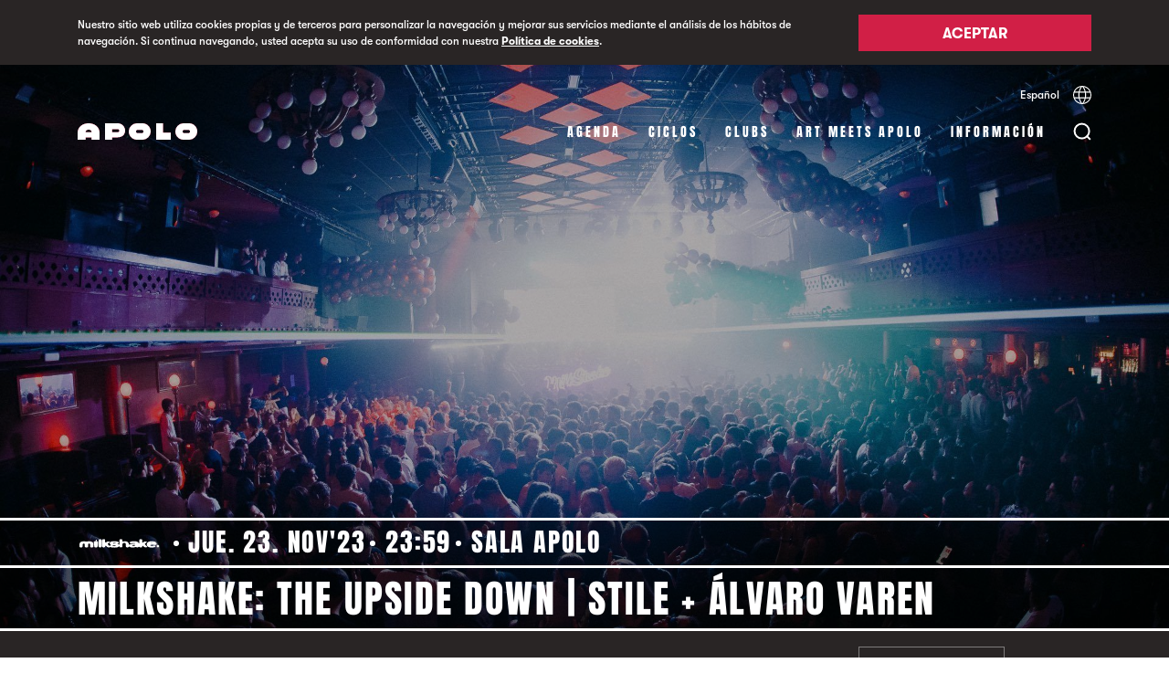

--- FILE ---
content_type: text/html; charset=UTF-8
request_url: https://sala-apolo.com/es/evento/milkshake-the-upside-down-stile-%C3%A1lvaro-varen-4909
body_size: 13656
content:
<!DOCTYPE html>
<html lang="es">
    <head>

        <!-- Google Tag Manager -->
        <script>(function(w,d,s,l,i){w[l]=w[l]||[];w[l].push({'gtm.start':
              new Date().getTime(),event:'gtm.js'});var f=d.getElementsByTagName(s)[0],
            j=d.createElement(s),dl=l!='dataLayer'?'&l='+l:'';j.async=true;j.src=
            'https://www.googletagmanager.com/gtm.js?id='+i+dl;f.parentNode.insertBefore(j,f);
          })(window,document,'script','dataLayer','GTM-TNDVM8ZX');
        </script>
        <!-- End Google Tag Manager -->

        <meta name="facebook-domain-verification" content="gfmo2na367k6yntp7jdoxphmpg5537" />

        <meta charset="UTF-8" />
        <meta name="viewport" content="width=device-width, initial-scale=1"/>
        <title>Milkshake: The Upside Down | Stile + Álvaro Varen | Sala Apolo</title>
                <meta name="description" content="Milkshake en Barcelona el 23 de noviembre en Sala Apolo" />
        
        <link rel=icon href="/favicons/Apolo-favicon-16x16.ico" sizes="16x16" type="image/x-icon">
        <link rel=icon href="/favicons/Apolo-favicon-32x32.ico" sizes="32x32" type="image/x-icon">
        <link rel=icon href="/favicons/Apolo-favicon-96x96.ico" sizes="96x96" type="image/x-icon">
        <link rel=icon href="/favicons/Apolo-favicon-128x128.ico" sizes="128x128" type="image/x-icon">

        
<link rel="canonical" href="https://www.sala-apolo.com/es/evento/milkshake-the-upside-down-stile-%C3%A1lvaro-varen-4909" />

            <link rel="alternate" hreflang="es" href="https://www.sala-apolo.com/es/evento/milkshake-the-upside-down-stile-%C3%A1lvaro-varen-4909">
                <link rel="alternate" hreflang="ca" href="https://www.sala-apolo.com/cat/event/milkshake-the-upside-down-stile-%C3%A1lvaro-varen-4909">
                <link rel="alternate" hreflang="en" href="https://www.sala-apolo.com/en/event/milkshake-the-upside-down-stile-%C3%A1lvaro-varen-4909">
    

        <!-- Meta data sharing (Facebook) -->
        <meta property="og:title" content="Milkshake: The Upside Down | Stile + Álvaro Varen">
        <meta property="og:description" content="Milkshake en Barcelona el 23 de noviembre en Sala Apolo">
        <meta property="og:url" content="https://www.sala-apolo.com/es/evento/milkshake-the-upside-down-stile-%C3%A1lvaro-varen-4909">

            <meta property="og:image" content="https://sala-apolo.com/uploads/media/default/0001/08/thumb_7285_default_card.jpeg">

    <meta name="twitter:card" content="summary_large_image">

        <!-- Meta data sharing (Twitter) -->
        <meta name="twitter:title" content="Milkshake: The Upside Down | Stile + Álvaro Varen">
        <meta name="twitter:description" content="Milkshake en Barcelona el 23 de noviembre en Sala Apolo">

            <!-- Slick slider styles -->
    <link rel="stylesheet" type="text/css" href="/bundles/app/deps/slick.css"/>

        <!-- Jquery & Jquery Ui -->
        <script src="https://code.jquery.com/jquery-3.3.1.min.js"></script>
        <script src="https://code.jquery.com/ui/1.12.1/jquery-ui.min.js"></script>
        <script src="https://unpkg.com/jscroll/dist/jquery.jscroll.min.js"></script>

        <!-- Feather modal script -->
        <script type="text/javascript" src="/bundles/app/deps/featherlight.js"></script>
        <script type="text/javascript" src="/bundles/app/deps/featherlight.gallery.js"></script>
        <script type="text/javascript" src="/bundles/app/deps/opt/jquery.detect_swipe.js"></script>

        <!-- Feather modal styles -->
        <link rel="stylesheet" type="text/css" href="/bundles/app/deps/featherlight.css"/>
        <link rel="stylesheet" type="text/css" href="/bundles/app/deps/featherlight.gallery.css"/>

        
    <!-- Slick slider script -->
    <script type="text/javascript" src="/bundles/app/deps/slick.min.js"></script>


    <!-- Feather modal script -->
    <script type="text/javascript" src="/bundles/app/deps/featherlight.gallery.js"></script>
    <script type="text/javascript" src="/bundles/app/deps/opt/jquery.detect_swipe.js"></script>

    <!-- Feather modal styles -->
    <link rel="stylesheet" type="text/css" href="/bundles/app/deps/featherlight.css"/>


    <script type="application/ld+json">
        {
          "@context": "http://schema.org",
          "@type": "Event",
          "location": {
            "@type": "Place",
            "address": {
              "@type": "PostalAddress",
              "addressLocality": "Barcelona",
              "addressRegion": "Barcelona",
              "postalCode": "08004",
              "streetAddress": "Carrer Nou de la Rambla, 113"
            },
            "name": "Sala Apolo",
            "containsPlace": {
                "@type": "Place",
                "name": "Sala Apolo"
            }
          },
          "name": "Milkshake: The Upside Down | Stile + Álvaro Varen",
          "description": "Milkshake en Barcelona el 23 de noviembre en Sala Apolo",
          "image": "https://sala-apolo.com/uploads/media/default/0001/08/thumb_7285_default_wide.jpeg",
          "startDate": "2023-11-23 CET 23:59"
        }
    </script>


        <link rel="stylesheet" href="/bundles/app/css/main.css">
        <script type="text/javascript" src="/bundles/app/js/main.min.js"></script>

        <link rel="preconnect" href="https://notikumi.com">

        <!-- Notikumi integration //library load -->
        <script type="text/javascript">
            (function () {
                var nw = document.createElement('script'); nw.type = 'text/javascript'; nw.async = true;
                nw.src = 'https://media.notikumi.com/js/widget/current/widget.min.js';
                var s = document.getElementsByTagName('script')[0]; s.parentNode.insertBefore(nw, s);
            })();
        </script>

        <!-- Notikumi integration //pixel traking -->
        <script type="text/javascript" class="___ntk-widget">
            var _ntk = _ntk || [];
            _ntk.push({
                type: 99,
                version: '2.0',
                organizationId: 33,
                profile: 'production',
                customCss: 'https://sala-apolo.com/bundles/app/css/notikumi/dist/customStyle.css'
            });
        </script>

        <!-- Mailchimp script -->
        <script id="mcjs">
            !function(c,h,i,m,p) {
                m=c.createElement(h),p=c.getElementsByTagName(h)[0],m.async=1,m.src=i,p.parentNode.insertBefore(m,p)
            } (document,"script","https://chimpstatic.com/mcjs-connected/js/users/e54640571fd27bd7f81d32481/5d91e007f0cdd4e8080091dc1.js");
        </script>
    </head>

    <body class="c-cookies" style="overflow: hidden">

        <div class="c-cookies__popup">
            <div class="o-wrapper">
            <div class="o-layout">
                <div class="o-layout__item u-1/1 u-9/12@tablet">
                    <p>Nuestro sitio web utiliza cookies propias y de terceros para personalizar la navegación y mejorar sus servicios mediante el análisis de los hábitos de navegación. Si continua navegando, usted acepta su uso de conformidad con nuestra <a href="/es/cookies">Política de cookies</a>.</p>
                </div>
                <div class="o-layout__item u-1/1 u-3/12@tablet">
                    <button id="popupButton" class="c-btn c-btn--redNoLine">Aceptar</button>
                </div>
            </div>
            </div>
        </div>

        <!-- Google Tag Manager (noscript) -->
        <noscript><iframe src="https://www.googletagmanager.com/ns.html?id=GTM-TNDVM8ZX"
                          height="0" width="0" style="display:none;visibility:hidden"></iframe></noscript>
        <!-- End Google Tag Manager (noscript) -->

                            
        
<div class="c-search">
    <div class="c-search__frame" style="display:none">

        <div class="c-search__overlay c-search__overlay--open" style="display: none; opacity: 0"></div>

        <div class="c-search__foldable">
            <div class="c-search__foldableBar" style="max-height: 0">
                <div class="c-search__bar" style="opacity: 0">
                    <div class="o-wrapper">
                        <div class="c-search__bar__trigger">
                            <div class="c-search__bar__trigger__pos">
                                <button id="searchClose" class="c-search__bar__trigger__button"></button>
                            </div>
                        </div>
                        <form name="search" method="post" class="c-search__bar__form">
                            <input type="text" id="search_name" name="search[name]" required="required" placeholder="Buscar eventos, estilos…" autocomplete="off" />
                            <span class="c-search__bar__form__fakeInput"></span>
                        </form>

                        <hr>
                        <div class="c-search__bar__loader">
                            <div class="c-barLoader">
                                <div class="c-barLoader__bar c-barLoader__bar--1"></div
                                ><div class="c-barLoader__bar c-barLoader__bar--2"></div
                                ><div class="c-barLoader__bar c-barLoader__bar--3"></div
                                ><div class="c-barLoader__bar c-barLoader__bar--4"></div
                                ><div class="c-barLoader__bar c-barLoader__bar--5"></div>
                            </div>
                        </div>

                        <div class="c-search__bar__message">
                            <span class="error" style="display: none">
                                Ningún evento encontrado
                            </span>
                            <span class="found" style="display: none">
                                1 Evento encontrado
                            </span>
                            <span class="foundMultiple" style="display: none">
                                <span class="number"></span> Eventos encontrados
                            </span>
                        </div>
                    </div>
                </div>
            </div>
            <div class="c-search__result">
                <div id="results" style="display:none;"></div>
            </div>

        </div>
    </div>
</div>

    <script>
        $( document ).ready(function() {

            var searchOpen = false;

            var $frame = $('.c-search__frame');
            var $overlay = $('.c-search__overlay');
            var $fold = $('.c-search__foldable');
            var $foldBar = $('.c-search__foldableBar');
            var $searchBar = $('.c-search__bar');
            var $result = $('.c-search__result');
            var $messageTray = $('.c-search__bar__message');
            var $form = $('.c-search__bar__form');

            $('#searchOpen').click(function() {
                searchOpen = openSearchbar();
            });

            $('#searchClose').click(function() {
                searchOpen = closeSearchbar();
            });


            $overlay.click(function() {
                searchOpen = closeSearchbar();
            });

            $(document).keyup(function(e) {
                if (e.key === "Escape" && searchOpen) {
                    searchOpen = closeSearchbar();
                }
            });


            // Underline
            $form.find('input[type=text]').on("keyup paste", function() {
                $form.find('span').text($(this).val());
            });


            function openSearchbar() {
                if(typeof xhr !== 'undefined') {
                    xhr.abort();
                }

                $result
                    .find('#results')
                    .empty();

                $('html, body').css({
                    overflow: 'hidden'
                });

                $messageTray.find('.error').hide(0);
                $messageTray.find('.found').hide(0);
                $messageTray.find('.foundMultiple').hide(0);

                $form
                    .find('input[type=text]')
                    .val('');

                $form
                    .find('span')
                    .text('');

                setTimeout(function(){
                    $form
                        .find('input[type=text]')
                        .focus();
                }, 300);

                $frame
                    .show(0);

                $result
                    .css({opacity: 1});

                $overlay
                    .show(0)
                    .animate({ opacity: ".9" }, 300 );

                $foldBar
                    .animate({maxHeight: $searchBar.innerHeight()}, 300);

                $searchBar
                    .delay(300)
                    .animate({opacity: 1});

                return true;
            }

            function closeSearchbar() {


                // Remove search parameter to URL (SEO related)
                var href = document.location.href.split('?')[0];
                href = href.replace(/\/$/, "");
                window.history.pushState({}, "Close search", href);

                if(typeof xhr !== 'undefined') {
                    xhr.abort();
                }

                $('html, body').css({
                    overflow: 'auto'
                });

                $overlay
                    .show(0)
                    .delay(300)
                    .animate({ opacity: 0 }, 300 )
                    .delay(100)
                    .hide(0);


                $searchBar
                    .animate({opacity: 0});

                $result
                    .animate({opacity: 0}, 300 );

                setTimeout(function(){
                    $result
                        .find('#results')
                        .empty();
                }, 300);

                $foldBar
                    .delay(300)
                    .animate({maxHeight: 0}, 300);

                $frame
                    .show(0)
                    .delay(700)
                    .hide(0);

                return false;
            }


            $form.submit(function(e)
            {
                e.preventDefault();

                // Add search parameter to URL (SEO related)
                var q = $('form[name="search"]')[0].innerText;
                var href = document.location.href.split('?')[0];
                href = href.replace(/\/$/, "");
                window.history.pushState({"q": q}, "Open search", href + "?q=" + q);

               /* ga('send', {
                  hitType: 'event',
                  eventAction: 'search',
                  eventLabel: q
                }); */

                $messageTray.find('.error').hide();
                $messageTray.find('.found').hide();
                $messageTray.find('.foundMultiple').hide();

                $(".c-barLoader").addClass("c-barLoader--active");

                var xhr = $.ajax({
                    type: "POST",
                    url: "/es/search-result",
                    data: $('form[name="search"]').serialize(),
                    dataType: 'json',
                    success:function(data){

                        $(".c-barLoader").removeClass("c-barLoader--active");

                        var JSONArray = $.parseJSON(data);
                        var resultLength = JSONArray.lengthNew + JSONArray.lengthOld;

                        var results = JSONArray.html;


                        $messageTray.find('.error').hide();
                        $messageTray.find('.found').hide();
                        $messageTray.find('.foundMultiple').hide();

                        if (resultLength === 0) {
                            $messageTray.find('.error').delay(200).show(0);
                            $overlay.css({'opacity': .9, 'background-color': '#ffffff'});

                        } else {

                            if(JSONArray.lengthOld) {
                                $overlay.css({'opacity': 1, 'background-color': '#f5f4f2'});
                            } else {
                                $overlay.css({'opacity': 1, 'background-color': '#ffffff'});
                            }

                            if(resultLength === 1) {
                                $messageTray.find('.found').delay(200).show(0);
                            } else {
                                $messageTray.find('.foundMultiple .number').text(resultLength);
                                $messageTray.find('.foundMultiple').delay(200).show(0);
                            }
                        }

                        $('#results').html(results);
                        $('#results').fadeIn();
                    },
                    error:function(data){
                        // console.log(data);
                    }
                })
            });

        });
    </script>

                    <header data-skin="light" class="stiky light">
        <div class="o-wrapper c-nav">

            <div class="o-layout u-hidden@until-tablet">
                <div class="o-layout__item c-lang">
                    <div class="c-lang__container">
                        <div>
                            <span class="c-link--line">Español</span>
                            <div class="c-lang__container__hidder c-lang__container__hidder--close">
                                                                                                            <a class="c-link--line" href="/cat/event/milkshake-the-upside-down-stile-%C3%A1lvaro-varen-4909">Català</a>
                                                                                                                                                <a class="c-link--line" href="/en/event/milkshake-the-upside-down-stile-%C3%A1lvaro-varen-4909">English</a>
                                                                                                </div>
                        </div>

                        <button class="c-lang__selector"></button>
                    </div>
                </div>
            </div>

            <div class="o-layout">
                <div class="o-layout__item u-6/12 u-2/12@tablet c-logo">
                    <a href="/es/">
                        <div class="c-logo--apolo">
                            <svg xmlns="http://www.w3.org/2000/svg" viewBox="0 0 131 18">
                                <defs>
                                    <clipPath id="clip-path">
                                        <rect id="rect" x="0" y="0" height="18" width="131"/>
                                    </clipPath>
                                </defs>

                                <path fill="#d11f46" d="M121.883 10.658h-5.766c-.682 0-1.236-.976-1.236-1.658 0-.682.553-1.658 1.234-1.658h5.77c.682 0 1.235.976 1.235 1.658 0 .682-.554 1.658-1.237 1.658M122.002 0h-6.004A8.998 8.998 0 0 0 107 9c0 4.97 4.03 9 8.998 9h6.003A9 9 0 0 0 131 9c0-4.97-4.029-9-8.998-9M86 0h7.425v10.34H102V18H86zM70.883 10.658h-5.766c-.682 0-1.236-.976-1.236-1.658 0-.682.553-1.658 1.235-1.658h5.769c.682 0 1.235.976 1.235 1.658 0 .682-.554 1.658-1.237 1.658M71.002 0h-6.004A8.998 8.998 0 0 0 56 9c0 4.97 4.03 9 8.998 9h6.003A9 9 0 0 0 80 9c0-4.97-4.029-9-8.998-9M44.085 9.708H37.63V6.504h6.457c.7 0 1.56.594 1.56 1.567 0 1.005-.862 1.637-1.563 1.637M43.702 0H30v18h7.631v-2.598H43.7c4.585 0 8.301-2.587 8.301-7.307C52 3.376 48.286 0 43.702 0M8.677 9.741c0-1.185.894-2.757 3.322-2.757 2.379 0 3.324 1.364 3.324 2.757H8.677zM12 0C5.517 0 .003 3.973.003 10.398L0 18h8.863v-2.49h6.274V18H24v-7.602C24 3.973 18.529 0 12 0z"/>
                                <path clip-path="url(#clip-path)" fill="#fff" d="M121.883 10.658h-5.766c-.682 0-1.236-.976-1.236-1.658 0-.682.553-1.658 1.234-1.658h5.77c.682 0 1.235.976 1.235 1.658 0 .682-.554 1.658-1.237 1.658M122.002 0h-6.004A8.998 8.998 0 0 0 107 9c0 4.97 4.03 9 8.998 9h6.003A9 9 0 0 0 131 9c0-4.97-4.029-9-8.998-9M86 0h7.425v10.34H102V18H86zM70.883 10.658h-5.766c-.682 0-1.236-.976-1.236-1.658 0-.682.553-1.658 1.235-1.658h5.769c.682 0 1.235.976 1.235 1.658 0 .682-.554 1.658-1.237 1.658M71.002 0h-6.004A8.998 8.998 0 0 0 56 9c0 4.97 4.03 9 8.998 9h6.003A9 9 0 0 0 80 9c0-4.97-4.029-9-8.998-9M44.085 9.708H37.63V6.504h6.457c.7 0 1.56.594 1.56 1.567 0 1.005-.862 1.637-1.563 1.637M43.702 0H30v18h7.631v-2.598H43.7c4.585 0 8.301-2.587 8.301-7.307C52 3.376 48.286 0 43.702 0M8.677 9.741c0-1.185.894-2.757 3.322-2.757 2.379 0 3.324 1.364 3.324 2.757H8.677zM12 0C5.517 0 .003 3.973.003 10.398L0 18h8.863v-2.49h6.274V18H24v-7.602C24 3.973 18.529 0 12 0z"/>
                            </svg>
                        </div>
                    </a>
                </div>

                <div class="o-layout__item u-6/12 u-10/12@tablet c-menu">

                    <div class="c-menu__box">
                        <button id="searchOpen" class="c-menu__search"></button><span class="c-menu__icon u-hidden@from-tablet">
                            <div class="c-menu__icon__line c-menu__icon__line--1"></div>
                            <div class="c-menu__icon__line c-menu__icon__line--2"></div>
                            <div class="c-menu__icon__line c-menu__icon__line--3"></div>
                        </span>
                        <div class="burger u-hidden@from-tablet" style="display: none">
                            <div class="x"></div>
                            <div class="y"></div>
                            <div class="z"></div>
                        </div>
                    </div>

                    <ul class="c-menu__items">
                        <li><a href="/es/agenda" >Agenda</a></li>
                                                                                <li><a href="/es/ciclos" >Ciclos</a></li>
                                                                                <li><a href="/es/clubs" >Clubs</a></li>
                                                <li><a href="/es/art-meets-apolo" >Art Meets Apolo</a></li>
                        <li><a href="/es/contacto" >Información</a></li>
                    </ul>

                </div>
            </div>
        </div>
    </header>

    <div class="c-nav--mobile u-hidden@from-tablet">
        <div class="circle"></div>
        <div class="o-wrapper c-menu" style="display: none;">
            <div class="o-layout o-layout--center">
                <div class="o-layout__item u-1/1">
                    <ul class="c-menu__items">
                        <li><a class="c-menu__items__item" href="/es/agenda">Agenda</a></li>
                                                                                <li><a class="c-menu__items__item" href="/es/ciclos">Ciclos</a></li>
                                                                                <li><a class="c-menu__items__item" href="/es/clubs">Clubs</a></li>
                        			    <li><a class="c-menu__items__item" href="/es/art-meets-apolo">Art Meets Apolo</a></li>
                        <li>
                            <button id="mobileInfo" class="c-menu__items__item">
                                Información
                                <div class="c-menu__chevron"></div>
                            </button>

                            <ul class="c-menu__accordion">
                                <li><a href="/es/contacto">Contacto</a></li>
                                <li><a href="/es/noticias/1">Noticias</a></li>
                                <li><a href="/es/nosotros">Nosotros</a></li>
                                <li><a href="/es/liveurope">LiveEurope</a></li>
                                <li><a href="/es/faqs">Faqs</a></li>
                                <li><a href="/es/apolo-rules">Apolo, Rules</a></li>
                                <li><a href="/es/han-pasado-por-apolo/1">Han pasado por Apolo</a></li>
                            </ul>
                        </li>
                        <li>
                            <div class="c-lang">
                                <div class="c-lang__container">
                                    <div>
                                        <span class="c-link--line">Español</span>
                                        <div class="c-lang__container__hidder c-lang__container__hidder--close">
                                                                                                                                                <a class="c-link--line" href="/cat/event/milkshake-the-upside-down-stile-%C3%A1lvaro-varen-4909">Català</a>
                                                                                                                                                                                                <a class="c-link--line" href="/en/event/milkshake-the-upside-down-stile-%C3%A1lvaro-varen-4909">English</a>
                                                                                                                                    </div>
                                    </div>

                                    <button class="c-lang__selector"></button>
                                </div>
                            </div>
                        </li>
                    </ul>
                </div>
            </div>
        </div>
    </div>



        
    
    <div class="c-event">

        <!----- EVENT HEADER -------------------------->
        <div class="c-event__header ">
            <div class="c-event__header__imgBlock">
                                
<img alt="Milkshake: The Upside Down | Stile + Álvaro Varen" title="Milkshake: The Upside Down | Stile + Álvaro Varen" src="/uploads/media/default/0001/08/thumb_7285_default_wide.jpeg" width="1920" height="1320" srcset="/uploads/media/default/0001/08/thumb_7285_default_wide.jpeg 1920w, /uploads/media/default/0001/08/thumb_7285_default_card.jpeg 640w, /uploads/media/default/0001/08/3939c9656972aaa95b708fce5d5281943d22b567.jpeg 1920w" sizes="(max-width: 1920px) 100vw, 1920px" class="objImg objImg--default"  />
            </div>
            <div class="c-event__header__titleContainer">
                <div class="o-wrapper c-event__header__titleBlock">
                    <div class="o-layout">
                        <div class="o-layout__item">
                            <span class="u-hidden@from-tablet">
                                                                                                                                    <img class="c-event__header__titleBlock__logo c-event__header__titleBlock__logo--Milkshake" src="/bundles/app/clubAgenda/white/Milkshake_white.svg" />
                                                                                                                            </span>
                            <hr>
                            <span class="c-event__header__titleBlock--meta">
                                                                <span class="u-hidden@until-tablet">
                                                                                                                                                                    <img class="u-hidden@until-tablet c-event__header__titleBlock__logo c-event__header__titleBlock__logo--Milkshake" src="/bundles/app/clubAgenda/white/Milkshake_white.svg" />
                                                                                                                                                        </span>
                                                                                                                                                                                                                
                                                                <span> Jue. 23. Nov'23</span>
                                <span>23:59</span>
                                <span>Sala Apolo</span>
                            </span>
                            <hr>
                            <h1>Milkshake: The Upside Down | Stile + Álvaro Varen</h1>
                            <hr>
                        </div>
                    </div>
                </div>
            </div>
        </div>
        <!----- END EVENT HEADER -------------------------->

        <!----- EVENT PRICE -------------------------->
        <div class="c-event__tickets">
    <div class="o-wrapper">
        <div class="o-layout">
            <div class="o-layout__item u-1/1 u-2/12@tablet">
                            </div>
            <div class="o-layout__item u-1/1 u-6/12@tablet">
                            </div>

            <div class="o-layout__item u-1/12@tablet"></div>
            <div class="o-layout__item u-2/12@tablet u-hidden@until-tablet">
                

                                                                                        <button class="c-btn c-btn--gray">
                                Finalizado
                            </button>
                        
                    
                


            </div>
            <div class="o-layout__item u-1/12@tablet"></div>
        </div>
    </div>
</div>
        <!----- END EVENT PRICE -------------------------->

        <!----- EVENT CONTENT -------------------------->
        <div class="c-page c-event__content">
            <div class="o-wrapper">
                <div class="c-page__body">
                    <div class="o-layout">
                        <div class="o-layout__item u-1/1 u-1/12@tablet">
                            <!-- AddToAny BEGIN -->
<div class="a2a_kit c-page__body__social ">
    <a class="a2a_button_twitter c-page__body__social--twitter" rel="noopener"></a>
    <a class="a2a_button_facebook c-page__body__social--facebook" rel="noopener"></a>
</div>
<script>
    var a2a_config = a2a_config || {};
    a2a_config.num_services = 2;
</script>
<script async src="https://static.addtoany.com/menu/page.js"></script>
<!-- AddToAny END -->                        </div>
                        <div class="o-layout__item u-1/1 u-6/12@tablet">
                                                                                                <h2 class="c-page__body__title">Milkshake: The Upside Down | Stile + Álvaro Varen en Barcelona - 23 de noviembre de 2023</h2>
                                                                                                <div class="c-page__body__content">
                                    <p></p><p></p><p>Como ya te indica su nombre, <b>el Upside Down es el jueves en el que Milkshake lo pone todo patas arriba</b>. Te lo contamos mejor: <b>El reggeaton y el urban suben a la Sala Apolo y los hits y el pop bajan a La 2</b>.</p><p>Cada noche de Upside Down contamos con un Dj invitado que convierte la sesión del jueves por la noche, ya especial de por sí, en algo inesperado y diferente a lo que está acostumbrado el público de Milkshake.</p><p>Ya han pasado por la cabina del Upside Down artistas como el rey de la fiesta universitaria <b>Alex Selas</b>, la reina de la energía reggeatonera <b>Tay deLeón</b> o el productor vasco <b>Rico Rosa</b>. Y en esta ocasión es el turno de <b>Álvaro Varen.</b><br></p><p>¿Difícil decidir en qué sala quedarte? El Upside Down es una mezcla de diversión, buena música y fiesta que no te puedes perder. Y si no te decides, a darlo todo en las dos salas.</p><p></p><p></p>
                                </div>
                                                                                                <div class="c-page__body__embed"><blockquote class="instagram-media" data-instgrm-permalink="https://www.instagram.com/reel/CzjKgEcqKAt/?utm_source=ig_embed&amp;utm_campaign=loading" data-instgrm-version="14" style=" background:#FFF; border:0; border-radius:3px; box-shadow:0 0 1px 0 rgba(0,0,0,0.5),0 1px 10px 0 rgba(0,0,0,0.15); margin: 1px; max-width:540px; min-width:326px; padding:0; width:99.375%; width:-webkit-calc(100% - 2px); width:calc(100% - 2px);"><div style="padding:16px;"> <a href="https://www.instagram.com/reel/CzjKgEcqKAt/?utm_source=ig_embed&amp;utm_campaign=loading" style=" background:#FFFFFF; line-height:0; padding:0 0; text-align:center; text-decoration:none; width:100%;" target="_blank"> <div style=" display: flex; flex-direction: row; align-items: center;"> <div style="background-color: #F4F4F4; border-radius: 50%; flex-grow: 0; height: 40px; margin-right: 14px; width: 40px;"></div> <div style="display: flex; flex-direction: column; flex-grow: 1; justify-content: center;"> <div style=" background-color: #F4F4F4; border-radius: 4px; flex-grow: 0; height: 14px; margin-bottom: 6px; width: 100px;"></div> <div style=" background-color: #F4F4F4; border-radius: 4px; flex-grow: 0; height: 14px; width: 60px;"></div></div></div><div style="padding: 19% 0;"></div> <div style="display:block; height:50px; margin:0 auto 12px; width:50px;"><svg width="50px" height="50px" viewBox="0 0 60 60" version="1.1" xmlns="https://www.w3.org/2000/svg" xmlns:xlink="https://www.w3.org/1999/xlink"><g stroke="none" stroke-width="1" fill="none" fill-rule="evenodd"><g transform="translate(-511.000000, -20.000000)" fill="#000000"><g><path d="M556.869,30.41 C554.814,30.41 553.148,32.076 553.148,34.131 C553.148,36.186 554.814,37.852 556.869,37.852 C558.924,37.852 560.59,36.186 560.59,34.131 C560.59,32.076 558.924,30.41 556.869,30.41 M541,60.657 C535.114,60.657 530.342,55.887 530.342,50 C530.342,44.114 535.114,39.342 541,39.342 C546.887,39.342 551.658,44.114 551.658,50 C551.658,55.887 546.887,60.657 541,60.657 M541,33.886 C532.1,33.886 524.886,41.1 524.886,50 C524.886,58.899 532.1,66.113 541,66.113 C549.9,66.113 557.115,58.899 557.115,50 C557.115,41.1 549.9,33.886 541,33.886 M565.378,62.101 C565.244,65.022 564.756,66.606 564.346,67.663 C563.803,69.06 563.154,70.057 562.106,71.106 C561.058,72.155 560.06,72.803 558.662,73.347 C557.607,73.757 556.021,74.244 553.102,74.378 C549.944,74.521 548.997,74.552 541,74.552 C533.003,74.552 532.056,74.521 528.898,74.378 C525.979,74.244 524.393,73.757 523.338,73.347 C521.94,72.803 520.942,72.155 519.894,71.106 C518.846,70.057 518.197,69.06 517.654,67.663 C517.244,66.606 516.755,65.022 516.623,62.101 C516.479,58.943 516.448,57.996 516.448,50 C516.448,42.003 516.479,41.056 516.623,37.899 C516.755,34.978 517.244,33.391 517.654,32.338 C518.197,30.938 518.846,29.942 519.894,28.894 C520.942,27.846 521.94,27.196 523.338,26.654 C524.393,26.244 525.979,25.756 528.898,25.623 C532.057,25.479 533.004,25.448 541,25.448 C548.997,25.448 549.943,25.479 553.102,25.623 C556.021,25.756 557.607,26.244 558.662,26.654 C560.06,27.196 561.058,27.846 562.106,28.894 C563.154,29.942 563.803,30.938 564.346,32.338 C564.756,33.391 565.244,34.978 565.378,37.899 C565.522,41.056 565.552,42.003 565.552,50 C565.552,57.996 565.522,58.943 565.378,62.101 M570.82,37.631 C570.674,34.438 570.167,32.258 569.425,30.349 C568.659,28.377 567.633,26.702 565.965,25.035 C564.297,23.368 562.623,22.342 560.652,21.575 C558.743,20.834 556.562,20.326 553.369,20.18 C550.169,20.033 549.148,20 541,20 C532.853,20 531.831,20.033 528.631,20.18 C525.438,20.326 523.257,20.834 521.349,21.575 C519.376,22.342 517.703,23.368 516.035,25.035 C514.368,26.702 513.342,28.377 512.574,30.349 C511.834,32.258 511.326,34.438 511.181,37.631 C511.035,40.831 511,41.851 511,50 C511,58.147 511.035,59.17 511.181,62.369 C511.326,65.562 511.834,67.743 512.574,69.651 C513.342,71.625 514.368,73.296 516.035,74.965 C517.703,76.634 519.376,77.658 521.349,78.425 C523.257,79.167 525.438,79.673 528.631,79.82 C531.831,79.965 532.853,80.001 541,80.001 C549.148,80.001 550.169,79.965 553.369,79.82 C556.562,79.673 558.743,79.167 560.652,78.425 C562.623,77.658 564.297,76.634 565.965,74.965 C567.633,73.296 568.659,71.625 569.425,69.651 C570.167,67.743 570.674,65.562 570.82,62.369 C570.966,59.17 571,58.147 571,50 C571,41.851 570.966,40.831 570.82,37.631"></path></g></g></g></svg></div><div style="padding-top: 8px;"> <div style=" color:#3897f0; font-family:Arial,sans-serif; font-size:14px; font-style:normal; font-weight:550; line-height:18px;">Ver esta publicación en Instagram</div></div><div style="padding: 12.5% 0;"></div> <div style="display: flex; flex-direction: row; margin-bottom: 14px; align-items: center;"><div> <div style="background-color: #F4F4F4; border-radius: 50%; height: 12.5px; width: 12.5px; transform: translateX(0px) translateY(7px);"></div> <div style="background-color: #F4F4F4; height: 12.5px; transform: rotate(-45deg) translateX(3px) translateY(1px); width: 12.5px; flex-grow: 0; margin-right: 14px; margin-left: 2px;"></div> <div style="background-color: #F4F4F4; border-radius: 50%; height: 12.5px; width: 12.5px; transform: translateX(9px) translateY(-18px);"></div></div><div style="margin-left: 8px;"> <div style=" background-color: #F4F4F4; border-radius: 50%; flex-grow: 0; height: 20px; width: 20px;"></div> <div style=" width: 0; height: 0; border-top: 2px solid transparent; border-left: 6px solid #f4f4f4; border-bottom: 2px solid transparent; transform: translateX(16px) translateY(-4px) rotate(30deg)"></div></div><div style="margin-left: auto;"> <div style=" width: 0px; border-top: 8px solid #F4F4F4; border-right: 8px solid transparent; transform: translateY(16px);"></div> <div style=" background-color: #F4F4F4; flex-grow: 0; height: 12px; width: 16px; transform: translateY(-4px);"></div> <div style=" width: 0; height: 0; border-top: 8px solid #F4F4F4; border-left: 8px solid transparent; transform: translateY(-4px) translateX(8px);"></div></div></div> <div style="display: flex; flex-direction: column; flex-grow: 1; justify-content: center; margin-bottom: 24px;"> <div style=" background-color: #F4F4F4; border-radius: 4px; flex-grow: 0; height: 14px; margin-bottom: 6px; width: 224px;"></div> <div style=" background-color: #F4F4F4; border-radius: 4px; flex-grow: 0; height: 14px; width: 144px;"></div></div></a><p style=" color:#c9c8cd; font-family:Arial,sans-serif; font-size:14px; line-height:17px; margin-bottom:0; margin-top:8px; overflow:hidden; padding:8px 0 7px; text-align:center; text-overflow:ellipsis; white-space:nowrap;"><a href="https://www.instagram.com/reel/CzjKgEcqKAt/?utm_source=ig_embed&amp;utm_campaign=loading" style=" color:#c9c8cd; font-family:Arial,sans-serif; font-size:14px; font-style:normal; font-weight:normal; line-height:17px; text-decoration:none;" target="_blank">Una publicación compartida de Milkshake Apolo (@milkshake_apolo)</a></p></div></blockquote><script async src="//www.instagram.com/embed.js"></script><blockquote class="instagram-media" data-instgrm-permalink="https://www.instagram.com/reel/Ctrrg0loyH4/?utm_source=ig_embed&amp;utm_campaign=loading" data-instgrm-version="14" style=" background:#FFF; border:0; border-radius:3px; box-shadow:0 0 1px 0 rgba(0,0,0,0.5),0 1px 10px 0 rgba(0,0,0,0.15); margin: 1px; max-width:540px; min-width:326px; padding:0; width:99.375%; width:-webkit-calc(100% - 2px); width:calc(100% - 2px);"><div style="padding:16px;"> <a href="https://www.instagram.com/reel/Ctrrg0loyH4/?utm_source=ig_embed&amp;utm_campaign=loading" style=" background:#FFFFFF; line-height:0; padding:0 0; text-align:center; text-decoration:none; width:100%;" target="_blank"> <div style=" display: flex; flex-direction: row; align-items: center;"> <div style="background-color: #F4F4F4; border-radius: 50%; flex-grow: 0; height: 40px; margin-right: 14px; width: 40px;"></div> <div style="display: flex; flex-direction: column; flex-grow: 1; justify-content: center;"> <div style=" background-color: #F4F4F4; border-radius: 4px; flex-grow: 0; height: 14px; margin-bottom: 6px; width: 100px;"></div> <div style=" background-color: #F4F4F4; border-radius: 4px; flex-grow: 0; height: 14px; width: 60px;"></div></div></div><div style="padding: 19% 0;"></div> <div style="display:block; height:50px; margin:0 auto 12px; width:50px;"><svg width="50px" height="50px" viewBox="0 0 60 60" version="1.1" xmlns="https://www.w3.org/2000/svg" xmlns:xlink="https://www.w3.org/1999/xlink"><g stroke="none" stroke-width="1" fill="none" fill-rule="evenodd"><g transform="translate(-511.000000, -20.000000)" fill="#000000"><g><path d="M556.869,30.41 C554.814,30.41 553.148,32.076 553.148,34.131 C553.148,36.186 554.814,37.852 556.869,37.852 C558.924,37.852 560.59,36.186 560.59,34.131 C560.59,32.076 558.924,30.41 556.869,30.41 M541,60.657 C535.114,60.657 530.342,55.887 530.342,50 C530.342,44.114 535.114,39.342 541,39.342 C546.887,39.342 551.658,44.114 551.658,50 C551.658,55.887 546.887,60.657 541,60.657 M541,33.886 C532.1,33.886 524.886,41.1 524.886,50 C524.886,58.899 532.1,66.113 541,66.113 C549.9,66.113 557.115,58.899 557.115,50 C557.115,41.1 549.9,33.886 541,33.886 M565.378,62.101 C565.244,65.022 564.756,66.606 564.346,67.663 C563.803,69.06 563.154,70.057 562.106,71.106 C561.058,72.155 560.06,72.803 558.662,73.347 C557.607,73.757 556.021,74.244 553.102,74.378 C549.944,74.521 548.997,74.552 541,74.552 C533.003,74.552 532.056,74.521 528.898,74.378 C525.979,74.244 524.393,73.757 523.338,73.347 C521.94,72.803 520.942,72.155 519.894,71.106 C518.846,70.057 518.197,69.06 517.654,67.663 C517.244,66.606 516.755,65.022 516.623,62.101 C516.479,58.943 516.448,57.996 516.448,50 C516.448,42.003 516.479,41.056 516.623,37.899 C516.755,34.978 517.244,33.391 517.654,32.338 C518.197,30.938 518.846,29.942 519.894,28.894 C520.942,27.846 521.94,27.196 523.338,26.654 C524.393,26.244 525.979,25.756 528.898,25.623 C532.057,25.479 533.004,25.448 541,25.448 C548.997,25.448 549.943,25.479 553.102,25.623 C556.021,25.756 557.607,26.244 558.662,26.654 C560.06,27.196 561.058,27.846 562.106,28.894 C563.154,29.942 563.803,30.938 564.346,32.338 C564.756,33.391 565.244,34.978 565.378,37.899 C565.522,41.056 565.552,42.003 565.552,50 C565.552,57.996 565.522,58.943 565.378,62.101 M570.82,37.631 C570.674,34.438 570.167,32.258 569.425,30.349 C568.659,28.377 567.633,26.702 565.965,25.035 C564.297,23.368 562.623,22.342 560.652,21.575 C558.743,20.834 556.562,20.326 553.369,20.18 C550.169,20.033 549.148,20 541,20 C532.853,20 531.831,20.033 528.631,20.18 C525.438,20.326 523.257,20.834 521.349,21.575 C519.376,22.342 517.703,23.368 516.035,25.035 C514.368,26.702 513.342,28.377 512.574,30.349 C511.834,32.258 511.326,34.438 511.181,37.631 C511.035,40.831 511,41.851 511,50 C511,58.147 511.035,59.17 511.181,62.369 C511.326,65.562 511.834,67.743 512.574,69.651 C513.342,71.625 514.368,73.296 516.035,74.965 C517.703,76.634 519.376,77.658 521.349,78.425 C523.257,79.167 525.438,79.673 528.631,79.82 C531.831,79.965 532.853,80.001 541,80.001 C549.148,80.001 550.169,79.965 553.369,79.82 C556.562,79.673 558.743,79.167 560.652,78.425 C562.623,77.658 564.297,76.634 565.965,74.965 C567.633,73.296 568.659,71.625 569.425,69.651 C570.167,67.743 570.674,65.562 570.82,62.369 C570.966,59.17 571,58.147 571,50 C571,41.851 570.966,40.831 570.82,37.631"></path></g></g></g></svg></div><div style="padding-top: 8px;"> <div style=" color:#3897f0; font-family:Arial,sans-serif; font-size:14px; font-style:normal; font-weight:550; line-height:18px;">Ver esta publicación en Instagram</div></div><div style="padding: 12.5% 0;"></div> <div style="display: flex; flex-direction: row; margin-bottom: 14px; align-items: center;"><div> <div style="background-color: #F4F4F4; border-radius: 50%; height: 12.5px; width: 12.5px; transform: translateX(0px) translateY(7px);"></div> <div style="background-color: #F4F4F4; height: 12.5px; transform: rotate(-45deg) translateX(3px) translateY(1px); width: 12.5px; flex-grow: 0; margin-right: 14px; margin-left: 2px;"></div> <div style="background-color: #F4F4F4; border-radius: 50%; height: 12.5px; width: 12.5px; transform: translateX(9px) translateY(-18px);"></div></div><div style="margin-left: 8px;"> <div style=" background-color: #F4F4F4; border-radius: 50%; flex-grow: 0; height: 20px; width: 20px;"></div> <div style=" width: 0; height: 0; border-top: 2px solid transparent; border-left: 6px solid #f4f4f4; border-bottom: 2px solid transparent; transform: translateX(16px) translateY(-4px) rotate(30deg)"></div></div><div style="margin-left: auto;"> <div style=" width: 0px; border-top: 8px solid #F4F4F4; border-right: 8px solid transparent; transform: translateY(16px);"></div> <div style=" background-color: #F4F4F4; flex-grow: 0; height: 12px; width: 16px; transform: translateY(-4px);"></div> <div style=" width: 0; height: 0; border-top: 8px solid #F4F4F4; border-left: 8px solid transparent; transform: translateY(-4px) translateX(8px);"></div></div></div> <div style="display: flex; flex-direction: column; flex-grow: 1; justify-content: center; margin-bottom: 24px;"> <div style=" background-color: #F4F4F4; border-radius: 4px; flex-grow: 0; height: 14px; margin-bottom: 6px; width: 224px;"></div> <div style=" background-color: #F4F4F4; border-radius: 4px; flex-grow: 0; height: 14px; width: 144px;"></div></div></a><p style=" color:#c9c8cd; font-family:Arial,sans-serif; font-size:14px; line-height:17px; margin-bottom:0; margin-top:8px; overflow:hidden; padding:8px 0 7px; text-align:center; text-overflow:ellipsis; white-space:nowrap;"><a href="https://www.instagram.com/reel/Ctrrg0loyH4/?utm_source=ig_embed&amp;utm_campaign=loading" style=" color:#c9c8cd; font-family:Arial,sans-serif; font-size:14px; font-style:normal; font-weight:normal; line-height:17px; text-decoration:none;" target="_blank">Una publicación compartida de Alvaro Varen (@alvarovaren)</a></p></div></blockquote><script async src="//www.instagram.com/embed.js"></script></div>
                                                                <hr class="c-page__body__separator">

                                                                    <div class="c-page__body__links">
                                                                                                                    <a class="c-page__body__links__link c-page__body__links__link--Instagram" href="https://www.instagram.com/milkshake_apolo/" target="_blank" rel="noopener">Instagram</a>
                                                                                                                                                            <a class="c-page__body__links__link c-page__body__links__link--Instagram" href="https://www.instagram.com/djstile/" target="_blank" rel="noopener">Instagram</a>
                                                                                                                                                            <a class="c-page__body__links__link c-page__body__links__link--Instagram" href="https://www.instagram.com/alvarovaren/" target="_blank" rel="noopener">Instagram</a>
                                                                                                                </div>
                                                                                    </div>
                        <div class="o-layout__item u-1/1 u-1/12@tablet"></div>
                        <div class="o-layout__item u-1/1 u-3/12@tablet">
                                                                                    <div class="c-page__body__section">
                                <h3 class="c-page__body__section__title">
                                    Horarios
                                </h3>

                                <div class="c-page__body__section__content">
                                                                    <p class="c-schedule">
                                        <span class="c-schedule__tag">00:00</span> Apertura de puertas
                                    </p>
                                                                    <p class="c-schedule">
                                        <span class="c-schedule__tag">05:00</span> Fin
                                    </p>
                                                                </div>
                            </div>
                                                                                                                <div class="c-page__body__section">
                                <h3 class="c-page__body__section__title">
                                    Organiza
                                </h3>
                                <div class="c-page__body__section__content">
                                    <p>NIGHTHAWKS</p>

<p>&nbsp;</p>

<p>&nbsp;</p>
                                </div>
                            </div>
                                                            <div class="c-page__body__section">
                                    <h3 class="c-page__body__section__title">
                                        Artwork
                                    </h3>
                                    <div class="c-page__body__section__content">
                                        
<img alt="Milkshake: The Upside Down | Stile + Álvaro Varen" title="Milkshake: The Upside Down | Stile + Álvaro Varen" src="/uploads/media/artwork/0001/08/thumb_7252_artwork_default.jpeg" width="330" height="330" srcset="/uploads/media/artwork/0001/08/thumb_7252_artwork_default.jpeg 330w, /uploads/media/artwork/0001/08/0d7cc18b5deecb517214ecb0ab37c68ea87f1d8d.jpeg 768w" sizes="(max-width: 330px) 100vw, 330px"  />
                                    </div>
                                </div>
                                                    </div>
                        <div class="o-layout__item u-1/1 u-1/12@tablet"></div>
                    </div>

                </div>
            </div>
        </div>
        <!----- END EVENT CONTENT -------------------------->

        <!----- CATEGORY INFO -------------------------->
                <div class="c-page c-page--Clubs c-event__category">
            <div class="o-wrapper">
                <div class="c-page__body">
                    <div class="o-layout">
                        <div class="o-layout__item u-1/1 u-2/12@tablet u-1/12@desktop">
                                                                                            <div class="c-page__body__logo">
                                    <img class="c-iconClubs--Milkshake c-iconClubs--black"
                                         src="/bundles/app/clubAgenda/black/Milkshake_black.svg"
                                         title="Milkshake"
                                         alt="Milkshake"
                                    />
                                </div>
                                                                                    </div>
                        <div class="o-layout__item u-1/1 u-6/12@tablet">


                                                                                        
                            <div class="c-page__body__content">
                                <p>Milkshake es mucho más que una fiesta, es una experiencia única que cambia cada noche. Desde un ring en mitad de la pista hasta shows en directo y showcases de artistas emergentes. Con salas de reggaetón, hits actuales y música comercial, siempre hay algo para todos. Además, cada mes Luc Loren transforma la sala grande con su toque especial y artistas invitados. ¡Ven a vivir la fiesta universitaria de los jueves en Barcelona!</p>
                                <a class="c-link" href="/es/clubs/milkshake">
                                    Ver más
                                    <span class="c-link__arrow"></span>
                                </a>
                            </div>
                        </div>
                        <div class="o-layout__item u-hidden@until-desktop u-1/12@desktop"></div>
                        <div class="o-layout__item u-1/1 u-3/12@tablet">
                                                            <div class="c-page__body__section">
                                                                        <h3 class="c-page__body__section__title">
                                        Horarios
                                    </h3>

                                    <div class="c-page__body__section__content">
                                        <p>00:00 - 05:00</p>
                                    </div>
                                    
                                    <div class="c-page__body__section__content">
                                                                                    <div class="c-icon__contentHall c-icon__contentHall--SalaApolo--before">Sala Apolo</div>
                                                                                    <div class="c-icon__contentHall c-icon__contentHall--La2--before">La (2)</div>
                                                                            </div>
                                </div>
                                                    </div>
                        <div class="o-layout__item u-1/1 u-1/12@tablet"></div>
                    </div>
                </div>
            </div>
        </div>
                <!----- END CATEGORY INFO -------------------------->

        <!----- EVENT RELATEDS -------------------------->
                <div class="c-page c-event__relateds">
            <div class="o-wrapper">
                <div class="c-page__body">

                    <div class="o-layout">
                        <div class="o-layout__item c-page__body__subtitle">
                            Te puede interesar
                        </div>
                    </div>
                    <div class="o-layout c-relatedSlider">
                                                                                <div class="o-layout__item u-1/4 u-1/3@tablet u-1/4@desktop">
                                                            
                        
    
    
<a href="/es/evento/milkshake-bulma-beat-mond-20260129-6998">
<div class="c-card">
    <div class="c-card__img c-icon__card c-icon__card--Milkshake--after">
        
<img alt="Milkshake: Bulma Beat &amp; Mond Dj" title="Milkshake: Bulma Beat &amp; Mond Dj" src="/uploads/media/default/0001/12/thumb_11000_default_card.jpeg" width="640" height="440" srcset="/uploads/media/default/0001/12/thumb_11000_default_wide.jpeg 1920w, /uploads/media/default/0001/12/thumb_11000_default_card.jpeg 640w, /uploads/media/default/0001/12/bc4f09763920f3b1c56437ea5d67f234fbff2db8.jpeg 1920w" sizes="(max-width: 640px) 100vw, 640px"  />
            </div>
    <div class="c-card__content">
        <div class="c-card__content--header">
                                                
            <span class="c-card__title--subtitle">Jue. 29. Ene</span>
            <span class="c-live"></span>
        </div>
        <div class="c-card__content--body">
            <h3 class="c-card__title--main">Milkshake: Bulma Beat & Mond Dj</h3>
        </div>
        <div class="c-card__content--footer"></div>
    </div>
</div>
</a>
                            </div>
                                                                                <div class="o-layout__item u-1/4 u-1/3@tablet u-1/4@desktop">
                                                            
                        
    
    
<a href="/es/evento/la-2-de-milkshake-karamelo-club-stile-kiimu-20260129-6999">
<div class="c-card">
    <div class="c-card__img c-icon__card c-icon__card--Milkshake--after">
        
<img alt="La (2) de Milkshake: Karamelo Club | Stile &amp; Kiimu" title="La (2) de Milkshake: Karamelo Club | Stile &amp; Kiimu" src="/uploads/media/default/0001/12/thumb_11009_default_card.jpeg" width="640" height="440" srcset="/uploads/media/default/0001/12/thumb_11009_default_wide.jpeg 1920w, /uploads/media/default/0001/12/thumb_11009_default_card.jpeg 640w, /uploads/media/default/0001/12/72afa9e1bbda699cdacd2d77558f4aa333eaa43a.jpeg 1920w" sizes="(max-width: 640px) 100vw, 640px"  />
            </div>
    <div class="c-card__content">
        <div class="c-card__content--header">
                                                
            <span class="c-card__title--subtitle">Jue. 29. Ene</span>
            <span class="c-live"></span>
        </div>
        <div class="c-card__content--body">
            <h3 class="c-card__title--main">La (2) de Milkshake: Karamelo Club | Stile & Kiimu</h3>
        </div>
        <div class="c-card__content--footer"></div>
    </div>
</div>
</a>
                            </div>
                                                                                <div class="o-layout__item u-1/4 u-1/3@tablet u-1/4@desktop">
                                                            
                        
    
    
<a href="/es/evento/la-2-de-milkshake-shake-sessions-stile-hot-cues-7035">
<div class="c-card">
    <div class="c-card__img c-icon__card c-icon__card--Milkshake--after">
        
<img alt="La (2) de Milkshake: Shake Sessions | Stile &amp; Hot Cues" title="La (2) de Milkshake: Shake Sessions | Stile &amp; Hot Cues" src="/uploads/media/default/0001/12/thumb_11063_default_card.jpeg" width="640" height="440" srcset="/uploads/media/default/0001/12/thumb_11063_default_wide.jpeg 1920w, /uploads/media/default/0001/12/thumb_11063_default_card.jpeg 640w, /uploads/media/default/0001/12/ddba7c17e472860d74d4900983a508e89bb1c171.jpeg 1920w" sizes="(max-width: 640px) 100vw, 640px"  />
            </div>
    <div class="c-card__content">
        <div class="c-card__content--header">
                                                
            <span class="c-card__title--subtitle">Jue. 05. Feb</span>
            <span class="c-live"></span>
        </div>
        <div class="c-card__content--body">
            <h3 class="c-card__title--main">La (2) de Milkshake: Shake Sessions | Stile & Hot Cues</h3>
        </div>
        <div class="c-card__content--footer"></div>
    </div>
</div>
</a>
                            </div>
                                                                                <div class="o-layout__item c-relatedSlider__wildcard u-1/4@desktop">
                                                            
                        
    
    
<a href="/es/evento/la-2-de-milkshake-stile-adco-20260212-6997">
<div class="c-card">
    <div class="c-card__img c-icon__card c-icon__card--Milkshake--after">
        
<img alt="La (2) de Milkshake: Stile &amp; ADCØ" title="La (2) de Milkshake: Stile &amp; ADCØ" src="/uploads/media/default/0001/12/thumb_11064_default_card.jpeg" width="640" height="440" srcset="/uploads/media/default/0001/12/thumb_11064_default_wide.jpeg 1920w, /uploads/media/default/0001/12/thumb_11064_default_card.jpeg 640w, /uploads/media/default/0001/12/570b1fc18458f972396ba55e33a2a7fb61bc6e62.jpeg 1920w" sizes="(max-width: 640px) 100vw, 640px"  />
            </div>
    <div class="c-card__content">
        <div class="c-card__content--header">
                                                
            <span class="c-card__title--subtitle">Jue. 12. Feb</span>
            <span class="c-live"></span>
        </div>
        <div class="c-card__content--body">
            <h3 class="c-card__title--main">La (2) de Milkshake: Stile & ADCØ</h3>
        </div>
        <div class="c-card__content--footer"></div>
    </div>
</div>
</a>
                            </div>
                                            </div>
                    <div class="c-page__footer">
                        <a href="/es/agenda" class="c-link">
                            Agenda completa
                            <span class="c-link__arrow"></span>
                        </a>
                    </div>
                </div>
            </div>
        </div>
                <!----- END EVENT RELATEDS -------------------------->


        <!----- EVENTPRICES -------------------------->
        <div id="ticketModal" class="c-event__modal u-1/1">

                
                            <button class="c-event__modal__trigger c-event__modal__trigger--disabled">
                    Finalizado
                </button>
            
        
    
    </div>
        <!----- END EVENTPRICES -------------------------->

        
    </div>


    <script type="text/javascript" class="___ntk-widget">
        var _ntk = _ntk || [];
        _ntk.push({type:99});
    </script>
            <script>

        $(document).ready(function(){

            var breakpoints = {
                tablet: 768,
                desktop: 1024
            };

            var $relatedSlider = $('.c-relatedSlider');
            var labCarouselParams = {
                dots: true,
                arrows: false,
                infinite: false,
                dotsClass: "c-dotsDark"
            };
            var labCarouselInit = false;

            //Modal config and selector
            var configuration = {
                variant: 'c-feather c-feather--wide'
            };
            var $content = $('#ticketModal');

            //Modal config and selector (notice)
            if($('#noticeModal').length) {
              var configurationNotice = {
                  variant: 'c-feather c-feather--simple'
              };
              var $contentNotice = $('#noticeModal');
              $.featherlight($contentNotice, configurationNotice);
            }


            if ($(window).width() < breakpoints['tablet']) {
                $relatedSlider.slick(labCarouselParams);
                labCarouselInit = true;
            }

            $(window).on('resize', function() {
                if ($(window).width() >= breakpoints['tablet']) {
                    if(labCarouselInit) {
                        $relatedSlider.slick('unslick');
                        labCarouselInit = false;
                    }
                } else {
                    if(labCarouselInit === false) {
                        $relatedSlider.slick(labCarouselParams);
                        labCarouselInit = true;
                    }

                    // Hide Modal if open (and small than tablet)
                    if($.featherlight.current() != null) {
                        $.featherlight.current().close();
                    }
                }
            });

            $('.ticketModalTrigger').featherlight($content, configuration);

            $('#eventModalTrigger').on('click', function() {
                $(this).parent().toggleClass('active');
            });

            $('.quickOpen').on('click', function() {
              if ($(window).width() >= breakpoints['tablet']) {
                $.featherlight($content, configuration);
              } else {
                $('#eventModalTrigger').parent().toggleClass('active');
              }
            });


            // Notikumi special trigger
            var $container = '';


            if ($(window).width() < 768) {
                $container = $('div:not(.featherlight-content) #container-notikumiGateway');
            } else {
                $container = $('.featherlight-content #container-notikumiGateway');
            }

            $('.trigger-notikumiGateway').on('click', function() {

                if ($(window).width() < 768) {
                    $container = $('div:not(.featherlight-content) #container-notikumiGateway');
                } else {
                    $container = $('.featherlight-content #container-notikumiGateway');
                }

                if($(this).data('isonline')) {
                  $('.c-event__modal').addClass('c-event__modal--video');
                }

                $container.find('.iframe-container').attr('id', 'ntk-iframe-target');

                var url = $(this).attr('data-url');
                var channel = "";
                var slug = "";

                // Set channel if preg match || set default
                if(url.match("channel\\/(.*)\\/")) {
                    channel = url.match("channel\\/(.*)\\/")[1].split('/')[0];
                    slug = url.split(channel+'/')[1];
                } else {
                    channel = "notikumi";
                    slug = url.split("notikumi.com/")[1];
                }

                $('.iframe-container').empty();
                _ntk = [];
                _ntk.push({
                    channel: channel,
                    content: slug,
                    type: 1,
                    layout: 'sell-grid',
                    resizer: true,
                    customCss: '',
                    profile: 'production',
                    version: '2.0',
                    target: '#ntk-iframe-target',
                    lang: 'es'
                });

                window.___notikumiWidget.init();
                $container.find('.iframe-container').attr('id', '');

                $container.animate({height: '100%'}, 600);
            });

            // Close iframe
            $(document).mouseup(function(e) {
                if (!$container.is(e.target) && $container.has(e.target).length === 0) {
                    $container.animate({height: 0}, 400);
                }
            });

            // Price autopener
            if(window.location.href.indexOf("#openPrice") > -1 && $(window).width() >= 768) {
                $.featherlight($content, configuration);
            }
        });


    </script>

                    <!-- START FOOTER -->
<footer>
    <div class="o-wrapper c-footer">
        <div class="o-layout o-layout--center c-logo">
            <div class="o-layout__item c-logo--a"></div>
        </div>

        <div class="o-layout o-layout--center c-menu">
            <div class="o-layout__item u-1/1 u-hidden@from-tablet c-menu__column">
                <h3>Más Apolo</h3>
                <div class="c-newsletter">
                    <ul>
                        <li><button class="newsletterTrigger c-newsletter__link">Suscríbete al newsletter</button></li>
                    </ul>
                    <hr>
                    <div class="c-newsletter__social">
                                                    <a href="https://www.youtube.com/@SalaApolo"
                               class="c-newsletter__social--youtube"
                               rel="noopener"
                               target="_blank">
                            </a>
                                                    <a href="https://www.facebook.com/SalaApolo/"
                               class="c-newsletter__social--facebook"
                               rel="noopener"
                               target="_blank">
                            </a>
                                                    <a href="https://www.instagram.com/sala_apolo/"
                               class="c-newsletter__social--instagram"
                               rel="noopener"
                               target="_blank">
                            </a>
                                                    <a href="https://open.spotify.com/user/salaapolo"
                               class="c-newsletter__social--spotify"
                               rel="noopener"
                               target="_blank">
                            </a>
                                            </div>
                </div>
            </div>



                        <div class="o-layout__item u-1/1 u-2/12@tablet c-menu__column">
                                <h3><a href="/es/ciclos">Ciclos</a></h3>
                <ul>
                                            <li><a href="/es/conciertos/caprichos-de-apolo">Caprichos de Apolo</a></li>
                                            <li><a href="/es/conciertos/afers">AFERS</a></li>
                                            <li><a href="/es/conciertos/be-my-guest">Be My Guest</a></li>
                                            <li><a href="/es/conciertos/jazz-swing">Jazz &amp; Swing</a></li>
                                            <li><a href="/es/conciertos/apologia">APOLOGIA</a></li>
                                            <li><a href="/es/conciertos/escola-de-rock">Escola de Rock</a></li>
                                            <li><a href="/es/conciertos/sordina-sessions">Sordina Sessions</a></li>
                                    </ul>

            </div>
                        <div class="o-layout__item u-1/1 u-2/12@tablet c-menu__column">
                                <h3><a href="/es/clubs">Clubs</a></h3>
                <ul>
                                            <li><a href="/es/clubs/the-get-down">The Get Down</a></li>
                                            <li><a href="/es/clubs/maraca">Maraca</a></li>
                                            <li><a href="/es/clubs/bresh">Bresh</a></li>
                                            <li><a href="/es/clubs/nalgas-club">Nalgas Club</a></li>
                                            <li><a href="/es/clubs/milkshake">Milkshake</a></li>
                                            <li><a href="/es/clubs/oxido">Oxido</a></li>
                                            <li><a href="/es/clubs/nitsa">Nitsa</a></li>
                                            <li><a href="/es/clubs/churros-con-chocolate">Churros con chocolate</a></li>
                                    </ul>

            </div>
                        <div class="o-layout__item u-1/1 u-2/12@tablet c-menu__column">
                <h3><a href="/es/contacto">Información</a></h3>
                <ul>
                    <li><a href="/es/contacto">Contacto</a></li>
                    <li><a href="/es/noticias/1">Noticias</a></li>
                    <li><a href="/es/nosotros">Nosotros</a></li>
                    <li><a href="/es/liveurope">Liveurope</a></li>
                    <li><a href="/es/profesional">Área profesional</a></li>
                    <li><a href="/es/faqs">Faqs</a></li>
                    <li><a href="/es/creditos">Créditos</a></li>
                    <li><a href="mailto:curriculum@sala-apolo.com">Trabaja con nosotros</a></li>
                    <li><a href="/es/apolo-rules">Apolo, Rules</a></li>
                    <li><a href="/es/han-pasado-por-apolo/1">Han pasado por Apolo</a></li>
                                            <li><a href="/es/info/eventos-privados-2">Eventos Privados</a></li>
                                    </ul>
            </div>
            <div class="o-layout__item u-1/1 u-2/12@tablet c-menu__column">
                <h3 class="u-hidden@until-tablet">Más Apolo</h3>
                <div class="c-newsletter c-newsletter--desktop">
                    <ul>
                        <li><button class="newsletterTrigger c-newsletter__link">Suscríbete al newsletter</button></li>
                    </ul>
                    <hr>
                    <div class="c-newsletter__social u-hidden@until-tablet">
                                                    <a href="https://www.youtube.com/@SalaApolo"
                               class="c-newsletter__social--youtube"
                               rel="noopener"
                               target="_blank">
                            </a>
                                                    <a href="https://www.facebook.com/SalaApolo/"
                               class="c-newsletter__social--facebook"
                               rel="noopener"
                               target="_blank">
                            </a>
                                                    <a href="https://www.instagram.com/sala_apolo/"
                               class="c-newsletter__social--instagram"
                               rel="noopener"
                               target="_blank">
                            </a>
                                                    <a href="https://open.spotify.com/user/salaapolo"
                               class="c-newsletter__social--spotify"
                               rel="noopener"
                               target="_blank">
                            </a>
                                            </div>
                </div>
            </div>
        </div>

        <div class="o-layout o-layout--center c-logos">
            <div class="o-layout__item c-logos__item c-logos__item--wide u-hidden@from-tablet">
                <div class="c-logos__item--ajuntament"></div>
            </div>
            <div class="o-layout__item c-logos__item">
                <div class="c-logos__item--estrella"></div>
            </div>
            <div class="o-layout__item c-logos__item">
                <div class="c-logos__item--liveurope"></div>
            </div>
            <div class="o-layout__item c-logos__item c-logos__item--wide u-hidden@from-tablet">
                <div class="c-logos__item--europe"></div>
            </div>
            <div class="o-layout__item c-logos__item u-hidden@until-tablet">
                <div class="c-logos__item--europe"></div>
            </div>
            <div class="o-layout__item c-logos__item u-hidden@until-tablet">
                <div class="c-logos__item--ajuntament"></div>
            </div>
	           <div class="o-layout__item c-logos__item">
                <div class="c-logos__item--inaem"></div>
            </div>
        </div>

        <div class="o-layout o-layout--center c-logos" style="margin: 30px 0 60px">
            <div class="o-layout__item c-logos__item">
                <div class="">
                <img src="/img/banner3sota.png" alt="Finançat">
                </div>
            </div>
        </div>
	<div class="o-layout o-layout--center c-logos" style="margin: 30px 0 60px">
            <div class="o-layout__item c-logos__item">
                <div class="">
                <img src="/img/iec.svg" width="100%" alt="IEC">
                </div>
            </div>
        </div>

        <div class="o-layout o-layout--center c-legal">
            <small class="c-legal__main u-hidden@from-tablet">
                <a href="/es/legal">Aviso legal</a> |
                <a href="/es/privacidad">Privacidad</a> |
                <a href="/es/cookies">Cookies</a>
            </small>
            <small class="c-legal__main">
                <span class="u-hidden@until-tablet" >
                    <a href="/es/legal">Aviso legal</a> |
                    <a href="/es/privacidad">Política de privacidad</a> |
                    <a href="/es/cookies">Política de cookies</a>
                </span>
                ©2026 Sala Apolo. Todos los derechos reservados.            </small>
        </div>
    </div>
</footer>
<!-- END FOOTER -->

        

        <!-- Newsletter Form -->
        <div class="u-hidden">
            <div id="newsletterFormModal" class="root" style="overflow:scroll !important;-webkit-overflow-scrolling:touch !important;position: fixed">
                <div class="c-loader c-loader--active"></div>
                <iframe data-src="/es/newsletter" src></iframe>
            </div>
        </div>

        <script type="text/javascript">


            var today = new Date();
            var expiry = new Date(today.getTime() + 30 * 24 * 3600 * 1000); // plus 30 days
            var button = $('cookiesButton');
            var $body = $('body');

            // Logic
            if(!getCookie('cookieAccept')) {
                $body.addClass('c-cookies--open');
            }

            /* Helpers */
            function setCookie(name, value)
            {
                document.cookie=name + "=" + escape(value) + "; path=/; expires=" + expiry.toGMTString();
            }

            function getCookie(name)
            {
                var value = "; " + document.cookie;
                var parts = value.split("; " + name + "=");
                if (parts.length == 2) return parts.pop().split(";").shift();
            }



            $(document).ready(function(){

                $('#popupButton').on('click', function() {
                    $('body').removeClass('c-cookies--open');

                    setCookie('cookieAccept', true);
                });

                $('.c-alert__close').on('click', function() {
                    $(this).parent().remove();
                });

                var configuration = {
                    variant: 'c-feather',
                    afterOpen: function(event) {
                        var $iframe = $('.featherlight-content').find('iframe')
                        $iframe.attr('src', $iframe.attr('data-src'));
                        console.log($iframe.attr('data-src'));
                    }
                };
                var $content = $('#newsletterFormModal');

                $('.newsletterTrigger').featherlight($content, configuration);
            });
        </script>
        <!-- End Newsletter Form -->
    </body>
</html>




--- FILE ---
content_type: image/svg+xml
request_url: https://sala-apolo.com/bundles/app/clubAgenda/black/Milkshake_black.svg
body_size: 6426
content:
<svg viewBox="0 0 160 67" xmlns="http://www.w3.org/2000/svg">
    <path d="m156.52 38.89c-.03.15-.06.29-.1.44-.28 1.2-1.26 1.9-2.58 1.84-1.08-.05-1.87-.86-2.04-2.08-.16-1.2.55-2.21 1.7-2.43 1.41-.27 2.62.39 2.91 1.59.04.14.07.29.1.43v.21z"/>
    <path d="m61.47 38.62c.06-.63.49-.86 1-.98.44-.1.88-.17 1.31-.29.16-.04.38-.18.41-.31.03-.12-.14-.33-.27-.43-.29-.23-.61-.44-.94-.64-1.05-.65-1.48-1.64-1.41-2.82.07-1.26.71-2.2 1.87-2.75 1-.46 2.07-.64 3.15-.76 2.64-.31 5.28-.32 7.92 0 1.04.13 2.09.28 3.02.81.27.16.54.34.78.55.53.45.64 1.05.53 1.7-.06.34-.31.52-.62.62-.46.14-.93.26-1.39.4-.12.03-.22.1-.42.18.17.09.25.15.34.18 1.03.41 1.91 1.02 2.63 1.87.09.1.28.21.38.18.12-.04.27-.21.29-.34.09-.8.21-1.61.2-2.42 0-1.8-.08-3.6-.12-5.4 0-.29.03-.59.08-.88.15-.97.86-1.62 1.99-1.67.78-.04 1.58.02 2.36.14.98.15 1.44.75 1.45 1.75 0 .53-.06 1.06-.06 1.59 0 .89.33 1.22 1.21 1.11.56-.07 1.11-.21 1.66-.33 2.27-.48 4.47-.25 6.57.72 1.46.68 2.33 1.85 2.69 3.43.14.63.34 1.25.58 1.84.17.44.36.46.74.2 1.47-1 3.13-1.46 4.89-1.62 1.65-.15 3.3-.24 4.95-.36.25-.02.5-.03.73-.1.13-.04.3-.19.31-.31 0-.11-.14-.31-.26-.35-.33-.09-.67-.14-1.01-.16-1.98-.16-3.93-.01-5.87.43-.58.13-1.22.12-1.82.04-.75-.1-1.18-.68-1.25-1.5-.07-.75.18-1.26.95-1.5.97-.31 1.98-.55 2.99-.71 2.27-.35 4.56-.43 6.85-.23 1.38.12 2.74.35 4.02.91 1.03.45 1.88 1.07 2.23 2.21.08.26.19.51.34.74.07.12.25.25.36.24.11-.02.25-.2.28-.33.31-1.5.34-3.01.28-4.53-.02-.56 0-1.13.07-1.69.12-.93.68-1.48 1.61-1.63.88-.14 1.75-.05 2.6.17.78.2 1.22.76 1.31 1.54.07.63.04 1.27.05 1.9.01.68 0 1.36.03 2.04 0 .18.09.37.17.53.16.32.42.44.76.32.24-.08.48-.2.69-.34.29-.18.56-.4.83-.61 1.67-1.29 3.54-1.39 5.51-.92.05.01.09.03.13.04.8.31.94.73.35 1.36-.51.55-1.12 1-1.69 1.5-.43.37-.88.72-1.29 1.11-.6.58-.64.98-.1 1.59.58.65 1.24 1.23 1.86 1.83.64.62 1.33 1.2 1.93 1.87.71.8.52 1.4-.52 1.67-1.44.38-2.89.28-4.28-.24-.32-.12-.59-.42-.85-.67-.55-.51-1.05-1.09-1.64-1.55-.96-.75-1.68-.44-1.9.77-.04.23-.06.47-.1.7-.07.49-.35.83-.81.97-1.14.34-2.3.41-3.45.05-.59-.19-1.06-.56-1.43-1.05-.21-.27-.42-.29-.61-.03-.81 1.1-1.96 1.38-3.23 1.29-.7-.05-1.4-.19-2.07-.39-.7-.2-1.36-.21-2.05-.03-.94.24-1.87.56-2.82.68-2.04.25-4.06.11-6.01-.58-.49-.17-.92-.51-1.38-.78-.21-.12-.42-.26-.64-.37-.39-.19-.69-.16-.88.21-.42.83-1.15 1.09-2 1.19-.87.11-1.75.12-2.6-.12-.88-.24-1.21-.59-1.23-1.49-.03-1.1.02-2.21 0-3.32 0-.48-.05-.97-.15-1.44-.27-1.26-1-1.94-2.27-2.15-.84-.13-1.67-.06-2.47.25-1.09.43-1.71 1.22-1.77 2.37-.05.97.02 1.95 0 2.93 0 .56-.03 1.13-.08 1.69-.05.47-.35.83-.79.95-.59.16-1.19.33-1.79.35-.72.02-1.45-.11-2.17-.2-.45-.05-.7-.36-.84-.76-.11-.32-.22-.65-.36-.96-.19-.4-.39-.43-.7-.12-.26.26-.5.53-.75.8-.79.83-1.83 1.13-2.92 1.31-2.52.42-5.06.44-7.6.29-.98-.06-1.95-.17-2.92-.3-.89-.12-1.7-.48-2.46-.97-.11.41-.42.59-.77.69-1.26.36-2.55.36-3.82.09-.74-.16-1.28-.69-1.82-1.18-.48-.44-.93-.91-1.44-1.31-.26-.21-.62-.35-.95-.4-.41-.07-.67.15-.8.54-.09.28-.15.57-.2.86-.17.95-.73 1.5-1.68 1.59-.74.07-1.49.1-2.22.02-1.18-.13-1.91-.95-1.94-2.2-.04-2.15-.02-4.31-.02-6.46 0-1.71.04-3.41.04-5.12 0-.94.47-1.6 1.39-1.83.86-.22 1.75-.29 2.64-.2 1.02.11 1.61.7 1.68 1.72.04.63 0 1.27.02 1.9.02.72.03 1.44.14 2.14.12.8.58.99 1.3.59.33-.18.65-.39.93-.64 1.27-1.13 2.81-1.38 4.43-1.3.57.03 1.15.14 1.71.26.6.13.79.58.38 1.04-.51.57-1.1 1.06-1.67 1.57-.58.52-1.2.99-1.75 1.53-.46.45-.49.79-.09 1.28.53.63 1.11 1.21 1.71 1.78.5.47 1.05.88 1.62 1.36zm47.09-2.13s-.01-.07-.02-.11c-.88.15-1.76.29-2.63.47-.27.06-.54.24-.76.42-.27.22-.27.51 0 .73.21.17.47.33.73.39 1.35.32 2.64.05 3.87-.55.16-.08.31-.22.42-.37.17-.22.18-.49-.07-.64s-.54-.26-.83-.33c-.22-.05-.47-.01-.7-.01zm-38.72 1.92c.69-.04 1.21-.04 1.73-.1.41-.04.82-.12 1.21-.24.32-.1.38-.34.13-.56-.21-.18-.5-.35-.77-.36-1.21-.08-2.42-.12-3.63-.13-.31 0-.63.09-.93.19-.17.06-.41.25-.4.36 0 .16.19.35.35.46.18.12.41.2.62.23.62.07 1.24.11 1.69.15zm.9-4.71h2.48c.11 0 .29-.09.3-.16.01-.11-.05-.29-.15-.35-.22-.13-.46-.23-.71-.3-1.44-.4-2.88-.39-4.34-.09-.3.06-.48.17-.46.5.03.33.25.41.54.41h2.33z"/>
    <path d="m30.42 36.99v2.5c0 .71-.36 1.19-1 1.45-1.44.59-2.92.6-4.41.19-.5-.14-.78-.52-.84-1-.08-.64-.11-1.29-.13-1.93-.02-.95.07-1.91-.03-2.85-.12-1.17-.82-1.63-2-1.51s-1.7.61-1.82 2.21c-.07.9-.02 1.81-.06 2.72-.02.44-.08.89-.18 1.32-.11.52-.45.87-.98 1.01-1.35.35-2.71.37-4.06.04-.82-.2-1.18-.85-1.25-1.63-.07-.84-.02-1.69-.04-2.54 0-.52 0-1.04-.07-1.55-.17-1.15-.99-1.7-2.21-1.53-.93.13-1.47.63-1.59 1.62-.09.79-.06 1.6-.1 2.4-.03.59-.04 1.18-.14 1.76-.17 1.02-.77 1.53-1.8 1.64-.88.09-1.77.14-2.64-.08-1.05-.26-1.51-.82-1.58-1.89-.12-1.83-.04-3.64.27-5.45.2-1.17.84-2.05 1.81-2.72 1.23-.85 2.64-1.24 4.09-1.47 1.95-.3 3.88-.31 5.79.26 1.23.37 2.42.11 3.63-.16 2.67-.58 5.31-.46 7.87.55 1.89.74 3.12 2.1 3.39 4.17.11.81.1 1.64.14 2.47-.03 0-.06 0-.09 0z"/>
    <path d="m142.83 41.66c-2.32-.01-4.22-.2-6.04-.87-1.21-.44-2.28-1.08-3.08-2.11-1.83-2.37-1.26-5.87 1.23-7.52 1.31-.88 2.79-1.32 4.32-1.57 2.72-.43 5.41-.32 8.07.4 1.99.54 3.42 1.69 4.18 3.63.14.36.22.75.25 1.13.04.65-.27 1.13-.89 1.38-1.17.47-2.39.53-3.62.4-1.58-.16-3.16-.42-4.76-.34-.63.03-1.27.12-1.89.25-.52.11-.73.37-.74.74 0 .44.28.72.65.82.61.16 1.24.28 1.87.34 1.23.12 2.41-.12 3.55-.61 1.24-.53 2.33-.27 3.24.72 0 0 .02.02.02.03.56.6.51 1.23-.15 1.72-.71.52-1.54.76-2.37.97-1.39.35-2.81.53-3.84.5zm.87-8.16s.02-.08.03-.11c-.23-.12-.44-.3-.68-.36-.65-.16-1.31-.13-1.95.07-.12.04-.21.17-.31.25.11.09.22.24.33.25.75.03 1.5.04 2.25.04.11 0 .22-.09.34-.14z"/>
    <path d="m40.13 33.03c0-1.74.02-3.48 0-5.22-.02-1.28.77-2.22 2.05-2.35.5-.05 1.01-.09 1.52-.07 1.65.06 2.46.88 2.61 2.51.19 2.07.04 4.14-.02 6.21-.05 1.63-.07 3.27-.05 4.9 0 .71-.25 1.23-.79 1.64-1.17.89-3.33.91-4.52.05-.54-.39-.81-.92-.88-1.58-.24-2.03-.12-4.07-.02-6.1h.1z"/>
    <path d="m34.64 41.43c-.36-.07-1.05-.18-1.73-.37-.55-.15-.81-.56-.88-1.15-.35-2.82-.72-5.65-1.1-8.47-.16-1.15.26-1.72 1.41-1.83.5-.05 1.01-.08 1.52-.1.31-.01.47-.15.56-.44.21-.7.44-1.39.67-2.08.2-.62.68-.9 1.21-.72.5.17.73.69.55 1.28-.16.53-.34 1.05-.52 1.57-.09.26-.01.37.26.38.52.03 1.04.04 1.55.12.94.15 1.31.64 1.2 1.57-.31 2.52-.63 5.04-.95 7.56-.05.43-.12.86-.17 1.29-.04.46-.3.75-.7.94-.81.37-1.67.37-2.88.45z"/>
    <g fill="#fff">
        <path d="m69.84 38.41c-.45-.04-1.07-.08-1.69-.15-.22-.03-.44-.11-.62-.23-.16-.11-.34-.3-.35-.46 0-.12.23-.31.4-.36.3-.11.62-.2.93-.19 1.21.02 2.42.05 3.63.13.27.02.56.18.77.36.25.22.19.46-.13.56-.39.12-.8.2-1.21.24-.51.06-1.03.06-1.73.1z"/>
        <path d="m70.74 33.7c-.78 0-1.56 0-2.33 0-.3 0-.52-.07-.54-.41-.02-.33.16-.44.46-.5 1.45-.29 2.9-.31 4.34.09.25.07.49.17.71.3.09.05.16.23.15.35 0 .06-.19.16-.3.16-.83.01-1.65 0-2.48 0z"/>
    </g>
</svg>

--- FILE ---
content_type: image/svg+xml
request_url: https://sala-apolo.com/bundles/app/clubAgenda/white/Milkshake_white.svg
body_size: 6457
content:
<svg fill="#fff" viewBox="0 0 160 67" xmlns="http://www.w3.org/2000/svg">
    <path d="m156.52 38.89c-.03.15-.06.29-.1.44-.28 1.2-1.26 1.9-2.58 1.84-1.08-.05-1.87-.86-2.04-2.08-.16-1.2.55-2.21 1.7-2.43 1.41-.27 2.62.39 2.91 1.59.04.14.07.29.1.43v.21z"/>
    <path d="m61.47 38.62c.06-.63.49-.86 1-.98.44-.1.88-.17 1.31-.29.16-.04.38-.18.41-.31.03-.12-.14-.33-.27-.43-.29-.23-.61-.44-.94-.64-1.05-.65-1.48-1.64-1.41-2.82.07-1.26.71-2.2 1.87-2.75 1-.46 2.07-.64 3.15-.76 2.64-.31 5.28-.32 7.92 0 1.04.13 2.09.28 3.02.81.27.16.54.34.78.55.53.45.64 1.05.53 1.7-.06.34-.31.52-.62.62-.46.14-.93.26-1.39.4-.12.03-.22.1-.42.18.17.09.25.15.34.18 1.03.41 1.91 1.02 2.63 1.87.09.1.28.21.38.18.12-.04.27-.21.29-.34.09-.8.21-1.61.2-2.42 0-1.8-.08-3.6-.12-5.4 0-.29.03-.59.08-.88.15-.97.86-1.62 1.99-1.67.78-.04 1.58.02 2.36.14.98.15 1.44.75 1.45 1.75 0 .53-.06 1.06-.06 1.59 0 .89.33 1.22 1.21 1.11.56-.07 1.11-.21 1.66-.33 2.27-.48 4.47-.25 6.57.72 1.46.68 2.33 1.85 2.69 3.43.14.63.34 1.25.58 1.84.17.44.36.46.74.2 1.47-1 3.13-1.46 4.89-1.62 1.65-.15 3.3-.24 4.95-.36.25-.02.5-.03.73-.1.13-.04.3-.19.31-.31 0-.11-.14-.31-.26-.35-.33-.09-.67-.14-1.01-.16-1.98-.16-3.93-.01-5.87.43-.58.13-1.22.12-1.82.04-.75-.1-1.18-.68-1.25-1.5-.07-.75.18-1.26.95-1.5.97-.31 1.98-.55 2.99-.71 2.27-.35 4.56-.43 6.85-.23 1.38.12 2.74.35 4.02.91 1.03.45 1.88 1.07 2.23 2.21.08.26.19.51.34.74.07.12.25.25.36.24.11-.02.25-.2.28-.33.31-1.5.34-3.01.28-4.53-.02-.56 0-1.13.07-1.69.12-.93.68-1.48 1.61-1.63.88-.14 1.75-.05 2.6.17.78.2 1.22.76 1.31 1.54.07.63.04 1.27.05 1.9.01.68 0 1.36.03 2.04 0 .18.09.37.17.53.16.32.42.44.76.32.24-.08.48-.2.69-.34.29-.18.56-.4.83-.61 1.67-1.29 3.54-1.39 5.51-.92.05.01.09.03.13.04.8.31.94.73.35 1.36-.51.55-1.12 1-1.69 1.5-.43.37-.88.72-1.29 1.11-.6.58-.64.98-.1 1.59.58.65 1.24 1.23 1.86 1.83.64.62 1.33 1.2 1.93 1.87.71.8.52 1.4-.52 1.67-1.44.38-2.89.28-4.28-.24-.32-.12-.59-.42-.85-.67-.55-.51-1.05-1.09-1.64-1.55-.96-.75-1.68-.44-1.9.77-.04.23-.06.47-.1.7-.07.49-.35.83-.81.97-1.14.34-2.3.41-3.45.05-.59-.19-1.06-.56-1.43-1.05-.21-.27-.42-.29-.61-.03-.81 1.1-1.96 1.38-3.23 1.29-.7-.05-1.4-.19-2.07-.39-.7-.2-1.36-.21-2.05-.03-.94.24-1.87.56-2.82.68-2.04.25-4.06.11-6.01-.58-.49-.17-.92-.51-1.38-.78-.21-.12-.42-.26-.64-.37-.39-.19-.69-.16-.88.21-.42.83-1.15 1.09-2 1.19-.87.11-1.75.12-2.6-.12-.88-.24-1.21-.59-1.23-1.49-.03-1.1.02-2.21 0-3.32 0-.48-.05-.97-.15-1.44-.27-1.26-1-1.94-2.27-2.15-.84-.13-1.67-.06-2.47.25-1.09.43-1.71 1.22-1.77 2.37-.05.97.02 1.95 0 2.93 0 .56-.03 1.13-.08 1.69-.05.47-.35.83-.79.95-.59.16-1.19.33-1.79.35-.72.02-1.45-.11-2.17-.2-.45-.05-.7-.36-.84-.76-.11-.32-.22-.65-.36-.96-.19-.4-.39-.43-.7-.12-.26.26-.5.53-.75.8-.79.83-1.83 1.13-2.92 1.31-2.52.42-5.06.44-7.6.29-.98-.06-1.95-.17-2.92-.3-.89-.12-1.7-.48-2.46-.97-.11.41-.42.59-.77.69-1.26.36-2.55.36-3.82.09-.74-.16-1.28-.69-1.82-1.18-.48-.44-.93-.91-1.44-1.31-.26-.21-.62-.35-.95-.4-.41-.07-.67.15-.8.54-.09.28-.15.57-.2.86-.17.95-.73 1.5-1.68 1.59-.74.07-1.49.1-2.22.02-1.18-.13-1.91-.95-1.94-2.2-.04-2.15-.02-4.31-.02-6.46 0-1.71.04-3.41.04-5.12 0-.94.47-1.6 1.39-1.83.86-.22 1.75-.29 2.64-.2 1.02.11 1.61.7 1.68 1.72.04.63 0 1.27.02 1.9.02.72.03 1.44.14 2.14.12.8.58.99 1.3.59.33-.18.65-.39.93-.64 1.27-1.13 2.81-1.38 4.43-1.3.57.03 1.15.14 1.71.26.6.13.79.58.38 1.04-.51.57-1.1 1.06-1.67 1.57-.58.52-1.2.99-1.75 1.53-.46.45-.49.79-.09 1.28.53.63 1.11 1.21 1.71 1.78.5.47 1.05.88 1.62 1.36zm47.09-2.13s-.01-.07-.02-.11c-.88.15-1.76.29-2.63.47-.27.06-.54.24-.76.42-.27.22-.27.51 0 .73.21.17.47.33.73.39 1.35.32 2.64.05 3.87-.55.16-.08.31-.22.42-.37.17-.22.18-.49-.07-.64s-.54-.26-.83-.33c-.22-.05-.47-.01-.7-.01zm-38.72 1.92c.69-.04 1.21-.04 1.73-.1.41-.04.82-.12 1.21-.24.32-.1.38-.34.13-.56-.21-.18-.5-.35-.77-.36-1.21-.08-2.42-.12-3.63-.13-.31 0-.63.09-.93.19-.17.06-.41.25-.4.36 0 .16.19.35.35.46.18.12.41.2.62.23.62.07 1.24.11 1.69.15zm.9-4.71h2.48c.11 0 .29-.09.3-.16.01-.11-.05-.29-.15-.35-.22-.13-.46-.23-.71-.3-1.44-.4-2.88-.39-4.34-.09-.3.06-.48.17-.46.5.03.33.25.41.54.41h2.33z"/>
    <path d="m30.42 36.99v2.5c0 .71-.36 1.19-1 1.45-1.44.59-2.92.6-4.41.19-.5-.14-.78-.52-.84-1-.08-.64-.11-1.29-.13-1.93-.02-.95.07-1.91-.03-2.85-.12-1.17-.82-1.63-2-1.51s-1.7.61-1.82 2.21c-.07.9-.02 1.81-.06 2.72-.02.44-.08.89-.18 1.32-.11.52-.45.87-.98 1.01-1.35.35-2.71.37-4.06.04-.82-.2-1.18-.85-1.25-1.63-.07-.84-.02-1.69-.04-2.54 0-.52 0-1.04-.07-1.55-.17-1.15-.99-1.7-2.21-1.53-.93.13-1.47.63-1.59 1.62-.09.79-.06 1.6-.1 2.4-.03.59-.04 1.18-.14 1.76-.17 1.02-.77 1.53-1.8 1.64-.88.09-1.77.14-2.64-.08-1.05-.26-1.51-.82-1.58-1.89-.12-1.83-.04-3.64.27-5.45.2-1.17.84-2.05 1.81-2.72 1.23-.85 2.64-1.24 4.09-1.47 1.95-.3 3.88-.31 5.79.26 1.23.37 2.42.11 3.63-.16 2.67-.58 5.31-.46 7.87.55 1.89.74 3.12 2.1 3.39 4.17.11.81.1 1.64.14 2.47-.03 0-.06 0-.09 0z"/>
    <path d="m142.83 41.66c-2.32-.01-4.22-.2-6.04-.87-1.21-.44-2.28-1.08-3.08-2.11-1.83-2.37-1.26-5.87 1.23-7.52 1.31-.88 2.79-1.32 4.32-1.57 2.72-.43 5.41-.32 8.07.4 1.99.54 3.42 1.69 4.18 3.63.14.36.22.75.25 1.13.04.65-.27 1.13-.89 1.38-1.17.47-2.39.53-3.62.4-1.58-.16-3.16-.42-4.76-.34-.63.03-1.27.12-1.89.25-.52.11-.73.37-.74.74 0 .44.28.72.65.82.61.16 1.24.28 1.87.34 1.23.12 2.41-.12 3.55-.61 1.24-.53 2.33-.27 3.24.72 0 0 .02.02.02.03.56.6.51 1.23-.15 1.72-.71.52-1.54.76-2.37.97-1.39.35-2.81.53-3.84.5zm.87-8.16s.02-.08.03-.11c-.23-.12-.44-.3-.68-.36-.65-.16-1.31-.13-1.95.07-.12.04-.21.17-.31.25.11.09.22.24.33.25.75.03 1.5.04 2.25.04.11 0 .22-.09.34-.14z"/>
    <path d="m40.13 33.03c0-1.74.02-3.48 0-5.22-.02-1.28.77-2.22 2.05-2.35.5-.05 1.01-.09 1.52-.07 1.65.06 2.46.88 2.61 2.51.19 2.07.04 4.14-.02 6.21-.05 1.63-.07 3.27-.05 4.9 0 .71-.25 1.23-.79 1.64-1.17.89-3.33.91-4.52.05-.54-.39-.81-.92-.88-1.58-.24-2.03-.12-4.07-.02-6.1h.1z"/>
    <path d="m34.64 41.43c-.36-.07-1.05-.18-1.73-.37-.55-.15-.81-.56-.88-1.15-.35-2.82-.72-5.65-1.1-8.47-.16-1.15.26-1.72 1.41-1.83.5-.05 1.01-.08 1.52-.1.31-.01.47-.15.56-.44.21-.7.44-1.39.67-2.08.2-.62.68-.9 1.21-.72.5.17.73.69.55 1.28-.16.53-.34 1.05-.52 1.57-.09.26-.01.37.26.38.52.03 1.04.04 1.55.12.94.15 1.31.64 1.2 1.57-.31 2.52-.63 5.04-.95 7.56-.05.43-.12.86-.17 1.29-.04.46-.3.75-.7.94-.81.37-1.67.37-2.88.45z"/>
    <g fill="transparent">
        <path d="m69.84 38.41c-.45-.04-1.07-.08-1.69-.15-.22-.03-.44-.11-.62-.23-.16-.11-.34-.3-.35-.46 0-.12.23-.31.4-.36.3-.11.62-.2.93-.19 1.21.02 2.42.05 3.63.13.27.02.56.18.77.36.25.22.19.46-.13.56-.39.12-.8.2-1.21.24-.51.06-1.03.06-1.73.1z"/>
        <path d="m70.74 33.7c-.78 0-1.56 0-2.33 0-.3 0-.52-.07-.54-.41-.02-.33.16-.44.46-.5 1.45-.29 2.9-.31 4.34.09.25.07.49.17.71.3.09.05.16.23.15.35 0 .06-.19.16-.3.16-.83.01-1.65 0-2.48 0z"/>
    </g>
</svg>

--- FILE ---
content_type: application/javascript
request_url: https://sala-apolo.com/bundles/app/deps/featherlight.gallery.js
body_size: 1793
content:
/**
 * Featherlight Gallery – an extension for the ultra slim jQuery lightbox
 * Version 1.7.13 - http://noelboss.github.io/featherlight/
 *
 * Copyright 2018, Noël Raoul Bossart (http://www.noelboss.com)
 * MIT Licensed.
**/
(function($) {
	"use strict";

	var warn = function(m) {
		if(window.console && window.console.warn) {
			window.console.warn('FeatherlightGallery: ' + m);
		}
	};

	if('undefined' === typeof $) {
		return warn('Too much lightness, Featherlight needs jQuery.');
	} else if(!$.featherlight) {
		return warn('Load the featherlight plugin before the gallery plugin');
	}

	var isTouchAware = ('ontouchstart' in window) || window.DocumentTouch && document instanceof DocumentTouch,
		jQueryConstructor = $.event && $.event.special.swipeleft && $,
		hammerConstructor = window.Hammer && function($el){
			var mc = new window.Hammer.Manager($el[0]);
			mc.add(new window.Hammer.Swipe());
			return mc;
		},
		swipeAwareConstructor = isTouchAware && (jQueryConstructor || hammerConstructor);
	if(isTouchAware && !swipeAwareConstructor) {
		warn('No compatible swipe library detected; one must be included before featherlightGallery for swipe motions to navigate the galleries.');
	}

	var callbackChain = {
			afterClose: function(_super, event) {
					var self = this;
					self.$instance.off('next.'+self.namespace+' previous.'+self.namespace);
					if (self._swiper) {
						self._swiper
							.off('swipeleft', self._swipeleft) /* See http://stackoverflow.com/questions/17367198/hammer-js-cant-remove-event-listener */
							.off('swiperight', self._swiperight);
						self._swiper = null;
					}
					return _super(event);
			},
			beforeOpen: function(_super, event){
					var self = this;

					self.$instance.on('next.'+self.namespace+' previous.'+self.namespace, function(event){
						var offset = event.type === 'next' ? +1 : -1;
						self.navigateTo(self.currentNavigation() + offset);
					});

					if (swipeAwareConstructor) {
						self._swiper = swipeAwareConstructor(self.$instance)
							.on('swipeleft', self._swipeleft = function()  { self.$instance.trigger('next'); })
							.on('swiperight', self._swiperight = function() { self.$instance.trigger('previous'); });

						self.$instance
							.addClass(this.namespace+'-swipe-aware', swipeAwareConstructor);
					}

					self.$instance.find('.'+self.namespace+'-content')
						.append(self.createNavigation('previous'))
						.append(self.createNavigation('next'));

					return _super(event);
			},
			beforeContent: function(_super, event) {
				var index = this.currentNavigation();
				var len = this.slides().length;
				this.$instance
					.toggleClass(this.namespace+'-first-slide', index === 0)
					.toggleClass(this.namespace+'-last-slide', index === len - 1);
				return _super(event);
			},
			onKeyUp: function(_super, event){
				var dir = {
					37: 'previous', /* Left arrow */
					39: 'next'			/* Rigth arrow */
				}[event.keyCode];
				if(dir) {
					this.$instance.trigger(dir);
					return false;
				} else {
					return _super(event);
				}
			}
		};

	function FeatherlightGallery($source, config) {
		if(this instanceof FeatherlightGallery) {  /* called with new */
			$.featherlight.apply(this, arguments);
			this.chainCallbacks(callbackChain);
		} else {
			var flg = new FeatherlightGallery($.extend({$source: $source, $currentTarget: $source.first()}, config));
			flg.open();
			return flg;
		}
	}

	$.featherlight.extend(FeatherlightGallery, {
		autoBind: '[data-featherlight-gallery]'
	});

	$.extend(FeatherlightGallery.prototype, {
		/** Additional settings for Gallery **/
		previousIcon: '&#9664;',     /* Code that is used as previous icon */
		nextIcon: '&#9654;',         /* Code that is used as next icon */
		galleryFadeIn: 100,          /* fadeIn speed when image is loaded */
		galleryFadeOut: 300,         /* fadeOut speed before image is loaded */

		slides: function() {
			if (this.filter) {
				return this.$source.find(this.filter);
			}
			return this.$source;
		},

		images: function() {
			warn('images is deprecated, please use slides instead');
			return this.slides();
		},

		currentNavigation: function() {
			return this.slides().index(this.$currentTarget);
		},

		navigateTo: function(index) {
			var self = this,
				source = self.slides(),
				len = source.length,
				$inner = self.$instance.find('.' + self.namespace + '-inner');
			index = ((index % len) + len) % len; /* pin index to [0, len[ */

			this.$instance.addClass(this.namespace+'-loading');
			self.$currentTarget = source.eq(index);
			self.beforeContent();
			return $.when(
				self.getContent(),
				$inner.fadeTo(self.galleryFadeOut,0.2)
			).always(function($newContent) {
					self.setContent($newContent);
					self.afterContent();
					$newContent.fadeTo(self.galleryFadeIn,1);
			});
		},

		createNavigation: function(target) {
			var self = this;
			return $('<span title="'+target+'" class="'+this.namespace+'-'+target+'"><span>'+this[target+'Icon']+'</span></span>').click(function(evt){
				$(this).trigger(target+'.'+self.namespace);
				evt.preventDefault();
			});
		}
	});

	$.featherlightGallery = FeatherlightGallery;

	/* extend jQuery with selector featherlight method $(elm).featherlight(config, elm); */
	$.fn.featherlightGallery = function(config) {
		FeatherlightGallery.attach(this, config);
		return this;
	};

	/* bind featherlight on ready if config autoBind is set */
	$(document).ready(function(){ FeatherlightGallery._onReady(); });

}(jQuery));
